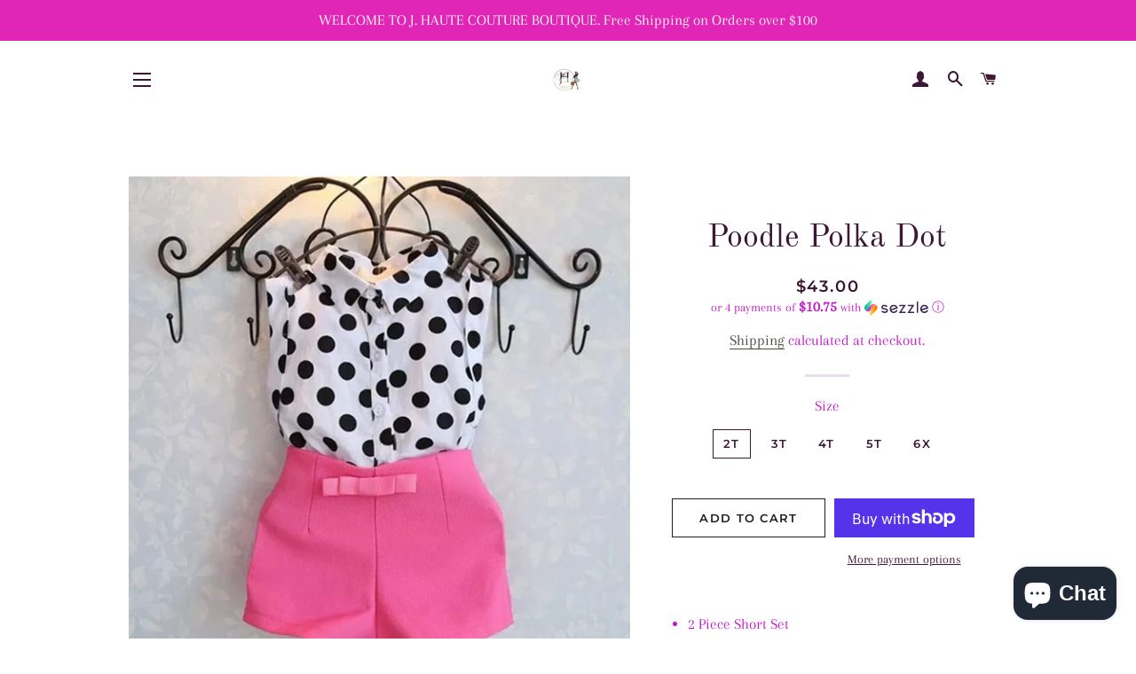

--- FILE ---
content_type: text/javascript; charset=utf-8
request_url: https://jhautecouture.com/en-au/products/poodle-polka-dot.js
body_size: -82
content:
{"id":7153017356465,"title":"Poodle Polka Dot","handle":"poodle-polka-dot","description":"\u003cul\u003e\n\u003cli\u003e2 Piece Short Set\u003c\/li\u003e\n\u003cli\u003eSleeveless \u003c\/li\u003e\n\u003c\/ul\u003e","published_at":"2022-06-08T00:57:35-04:00","created_at":"2022-03-10T19:08:38-05:00","vendor":"J. Haute Couture Boutique","type":"","tags":["baby","children"],"price":4300,"price_min":4300,"price_max":4300,"available":true,"price_varies":false,"compare_at_price":null,"compare_at_price_min":0,"compare_at_price_max":0,"compare_at_price_varies":false,"variants":[{"id":41505060520113,"title":"2T","option1":"2T","option2":null,"option3":null,"sku":"","requires_shipping":true,"taxable":true,"featured_image":null,"available":true,"name":"Poodle Polka Dot - 2T","public_title":"2T","options":["2T"],"price":4300,"weight":907,"compare_at_price":null,"inventory_management":"shopify","barcode":"","requires_selling_plan":false,"selling_plan_allocations":[]},{"id":41505060552881,"title":"3T","option1":"3T","option2":null,"option3":null,"sku":"","requires_shipping":true,"taxable":true,"featured_image":null,"available":true,"name":"Poodle Polka Dot - 3T","public_title":"3T","options":["3T"],"price":4300,"weight":907,"compare_at_price":null,"inventory_management":"shopify","barcode":"","requires_selling_plan":false,"selling_plan_allocations":[]},{"id":41505060585649,"title":"4T","option1":"4T","option2":null,"option3":null,"sku":"","requires_shipping":true,"taxable":true,"featured_image":null,"available":true,"name":"Poodle Polka Dot - 4T","public_title":"4T","options":["4T"],"price":4300,"weight":907,"compare_at_price":null,"inventory_management":"shopify","barcode":"","requires_selling_plan":false,"selling_plan_allocations":[]},{"id":41505060618417,"title":"5T","option1":"5T","option2":null,"option3":null,"sku":"","requires_shipping":true,"taxable":true,"featured_image":null,"available":true,"name":"Poodle Polka Dot - 5T","public_title":"5T","options":["5T"],"price":4300,"weight":0,"compare_at_price":null,"inventory_management":"shopify","barcode":"","requires_selling_plan":false,"selling_plan_allocations":[]},{"id":41505060651185,"title":"6X","option1":"6X","option2":null,"option3":null,"sku":"","requires_shipping":true,"taxable":true,"featured_image":null,"available":true,"name":"Poodle Polka Dot - 6X","public_title":"6X","options":["6X"],"price":4300,"weight":907,"compare_at_price":null,"inventory_management":null,"barcode":"","requires_selling_plan":false,"selling_plan_allocations":[]}],"images":["\/\/cdn.shopify.com\/s\/files\/1\/0069\/4871\/6614\/products\/s255248955971622923_p342_i1_w800.jpg?v=1646957324","\/\/cdn.shopify.com\/s\/files\/1\/0069\/4871\/6614\/products\/s255248955971622923_p342_i2_w800.jpg?v=1646957327"],"featured_image":"\/\/cdn.shopify.com\/s\/files\/1\/0069\/4871\/6614\/products\/s255248955971622923_p342_i1_w800.jpg?v=1646957324","options":[{"name":"Size","position":1,"values":["2T","3T","4T","5T","6X"]}],"url":"\/en-au\/products\/poodle-polka-dot","media":[{"alt":null,"id":24043528913073,"position":1,"preview_image":{"aspect_ratio":1.0,"height":800,"width":800,"src":"https:\/\/cdn.shopify.com\/s\/files\/1\/0069\/4871\/6614\/products\/s255248955971622923_p342_i1_w800.jpg?v=1646957324"},"aspect_ratio":1.0,"height":800,"media_type":"image","src":"https:\/\/cdn.shopify.com\/s\/files\/1\/0069\/4871\/6614\/products\/s255248955971622923_p342_i1_w800.jpg?v=1646957324","width":800},{"alt":null,"id":24043528945841,"position":2,"preview_image":{"aspect_ratio":1.0,"height":800,"width":800,"src":"https:\/\/cdn.shopify.com\/s\/files\/1\/0069\/4871\/6614\/products\/s255248955971622923_p342_i2_w800.jpg?v=1646957327"},"aspect_ratio":1.0,"height":800,"media_type":"image","src":"https:\/\/cdn.shopify.com\/s\/files\/1\/0069\/4871\/6614\/products\/s255248955971622923_p342_i2_w800.jpg?v=1646957327","width":800}],"requires_selling_plan":false,"selling_plan_groups":[]}